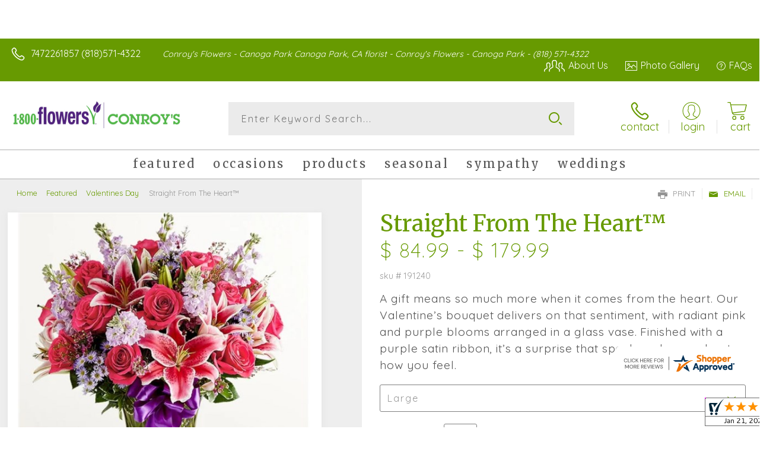

--- FILE ---
content_type: text/html; charset=utf-8
request_url: https://www.cardisle.com/shop/
body_size: 22879
content:





<!doctype html>
<html class="no-js" lang="en">
<head>
    <title>Create the perfect card | Card Isle</title>
    



<meta charset="utf-8" />
<meta name="viewport" content="width=device-width, initial-scale=1.0" />
<meta name="google-site-verification" content="qCwgM1H_QBiCOrUCjQI97H12cl7PAvqajrOF0HzLQt4" />
<link rel="shortcut icon" href="https://s3.amazonaws.com/cardisle.web/static/images/favicon.ico">
<link rel="icon" href="https://s3.amazonaws.com/cardisle.web/static/images/favicon.ico" >


<meta name="theme-color" content="#2CCAD1">





<meta name="msapplication-navbutton-color" content="#2CCAD1">

<meta name="apple-mobile-web-app-status-bar-style" content="#2CCAD1">

    





    
    <link rel="stylesheet" href="https://cardisle.18f.tech/bootstrap3.min.css">
    <link rel="stylesheet" href="https://maxcdn.bootstrapcdn.com/font-awesome/4.7.0/css/font-awesome.min.css">

    
    <link href='https://fonts.googleapis.com/css?family=Lato:400|Roboto:300,400|Roboto+Slab:300,400,700' rel='stylesheet' type='text/css'>


    
    
    <link rel="stylesheet" href="https://s3.amazonaws.com/cardisle.web/static/css/cardisle_styles_core.v202010130648.min.css" />
      

      <style>
      html, body {
          /* prevents swipe navigation on most non-safari browsers */
          overscroll-behavior-x: none;
      }
      </style>

    







<script src="https://cardisle.18f.tech/jquery-2.2.4.min.js"></script>



<script>
function getCICookie(cname) {
  var name = cname + "=";
  var decodedCookie = decodeURIComponent(document.cookie);
  var ca = decodedCookie.split(';');
  for(var i = 0; i < ca.length; i++) {
    var c = ca[i];
    while (c.charAt(0) == ' ') {
      c = c.substring(1);
    }
    if (c.indexOf(name) == 0) {
      return decodeURIComponent(c.substring(name.length, c.length));
    }
  }
  return "";
}

function setCICookie(cname, cvalue, exdays) {
  exdays = typeof exdays !== 'undefined' ? exdays : 30;
  var d = new Date();
  d.setTime(d.getTime() + (exdays*24*60*60*1000));
  var expires = "expires="+ d.toUTCString();
  document.cookie = cname + "=" + encodeURIComponent(cvalue) + ";" + expires + ";path=/";
}
</script>

    

    
    <script>(function(w,d,s,l,i){w[l]=w[l]||[];w[l].push({'gtm.start':
    new Date().getTime(),event:'gtm.js'});var f=d.getElementsByTagName(s)[0],
    j=d.createElement(s),dl=l!='dataLayer'?'&l='+l:'';j.async=true;j.src=
    'https://www.googletagmanager.com/gtm.js?id='+i+dl;f.parentNode.insertBefore(j,f);
    })(window,document,'script','dataLayer','GTM-PRGQNBJG');</script>
    

    <style>
    .row {
      margin-left:0 !important;
      margin-right:0 !important;
    }
    #personalized-mobile-bar {
        display: none;
    }
    </style>
    
<link rel="canonical" href="https://www.cardisle.com/shop/" >
<meta name="description" content="Browse thousands of greeting cards by local and independent artists." />
<meta name="p:domain_verify" content="d304a9a73d6aa3235b407f10e29f29c8"/>
<meta property="og:title" content="Create the Perfect Card | Card Isle">
<meta property="og:url" content="https://www.cardisle.com/shop/">
<meta property="og:image" content="https://s3.amazonaws.com/cardisle.web/static/images/Card%20Image.png">
<meta property="og:description"
content="Browse thousands of greeting cards by local and independent artists.">


    

</head>
    <body style="overflow-x: hidden;" >
        
        <noscript><iframe src="https://www.googletagmanager.com/ns.html?id=GTM-PRGQNBJG"
        height="0" width="0" style="display:none;visibility:hidden"></iframe></noscript>
        
        <header >
            
            <span id="navigation-1">
                







<style>
    #partner-print-bar {
      width: 100%;
      position: relative;
      background-color: aliceblue;
      font-size: 16px;
      color: #E23764;
      text-align: center;
      padding: 10px;
      border-bottom: solid lightgray 1px;
    }
  
    #partner-print-text,
    #remaining-prints {
      color: #E23764;
      line-height: 2;
    }
  
    #partner-print-text:hover {
      /* background-color: #f1731e; */
      /* color: gray; */
      cursor: pointer;
    }
  
    #close-partner-bar {
      float: right;
      color: gray;
    }
  
    #close-partner-bar:hover {
      color: darkgray;
      cursor: pointer;
    }
    #toucan-logo {
      margin: 0 20px 0 -2px !important; 
      padding: 9px 0 !important; 
      height:unset !important;
      /* transition: 2.5s ease; */
    }
  
    @media (max-width: 767px) {
      #toucan-logo {
        /* height: 46px; */
        padding: 9px 15px !important;
        margin: -3px 0 !important;
        /* background-color:orange; */
        left: 0px;
        position: absolute;
      }
  
      #name-dropdown {
        padding: 0 10px;
        margin-top: 11px;
      }
  
      #mobile-hamburger {
        margin-top: 7px;
        margin-bottom: 0;
        margin-right: 25px;
      }
    }
  
    #gray-backdrop {
      position: fixed;
      top: 0;
      left: 0;
      width: 105vw;
      height: 105vh;
      background-color: rgba(100, 100, 100, 0.5);
      z-index: 99998;
      display: none;
      overflow:hidden;
    }
  
    #generic-modal {
      background-color: white;
      z-index: 100;
      width: 50vw;
      margin: 5vh calc(25vw - 12px);
      overflow-y: overlay;
      padding: 20px;
      text-align: center;
      position: fixed;
      top:0px;
      display: none;
      z-index: 99999;
      border-radius: 3px;
      overflow-y: auto;
      max-height: 80vh;
      overflow-x: hidden;
    }
    #printer-image {
      width: 380px;
      margin: 5px auto;
      padding-left: 80px;
      display: block;
    }
  
    @media (max-width: 992px) {
      #generic-modal {
        width: 75vw;
      margin: 5vh calc(12.5vw - 12px);
      }
      #printer-image {
        width: 380px;
        margin: 5px auto;
        padding-left: 80px;
      }
    }
  
    @media (max-width: 767px) {
      #generic-modal {
        width: 90vw;
        margin: 5vw;
        max-height: 90vh;
        top: 5vh;
      }
      #printer-image {
        width: 260px;
        margin: 5px auto;
        padding-left: 0px;
      }
    }
  
    #select-header {
      margin-top: 40px;
      margin-bottom: 40px;
    }
  
    .starter-select-wrapper {
      padding: 10px;
      text-align: left;
    }
  
    .starter-select-modal {
      background-color: rgb(235, 235, 235);
      border-color: rgb(210, 210, 210);
    }
  
    .starter-select-modal.selected {
      border-color: #2CCAD1;
      border-width: 1px;
      background-color: rgba(44, 202, 209, 0.1);
    }
  
    input[type=radio] {
      position: relative;
      top: -7px;
      width: 17px;
      height: 17px;
    }
  
    .starter-label {
      line-height: 20px;
    }
  
    #close-modal {
      top: -15px;
      position: relative;
      font-size: 24px;
      right: -10px;
      float: right;
    }
  
    #close-modal:hover {
      color: darkslategray;
      cursor: pointer;
    }
    #modal-body {
      text-align: center;
    }
  
    li.group-li a {
      padding: 1px 0 !important;
    }
  
    .divider {
      background-color: lightgray !important;
      margin: 10px 0 !important;
    }
  
    #ci-navbar-profile li.group-li a {
      padding: 5px 15px !important;
    }
  
    #ci-navbar-profile .divider {
      border-bottom: solid 1px gray !important;
      margin: 10px 15px !important;
    }

    .heads-up-container {
      background: #dbddde;
      border: solid 2px;
      margin: 20px;
      padding: 20px;
      position: relative;
    }
    .heads-up-container.success {
      border-color: #45c850;
    }
    .success .heads-up-title {
      background-color: #45c850;
    }
    .heads-up-container.error {
      border-color: #F44E4E;
    }
    .error .heads-up-title {
      background-color: #F44E4E;
    }
    .heads-up-title {
      display: inline-block;
      padding: 10px 20px;
      vertical-align: top;
    }
    .heads-up-title p {
      color: white;
      margin: 0;
      text-align: center;
    }
    .heads-up-message {
      display: inline-block;
      width: calc(100% - 125px);
      margin: 0;
      padding: 0;
    }
    .heads-up-message p {
      margin: 0;
      text-align: left;
      padding-left: 20px;
    }
    @media (max-width: 767px) {
      .heads-up-title {
        display: block;
      }
      .heads-up-message {
        width: 100%;
        padding: 20px 0 10px;
      }
      .heads-up-message p {
        text-align: center;
      }
    }
    .close-heads-up {
      position: absolute;
      top: -4px;
      right: 2px;
      background: none;
      border: none;
      font-size: 25px;
    }
    nav {
      position: fixed !important;
      z-index:999;
      width: 100vw;
      top:0;
    }
    #nav-gapper {
      height: 55px;
      background-color: #00344E; 
      width: 100vw;
    }
    @media (max-width: 767px) {
      #nav-gapper {
        height: 50px;
      }
    }
    .cursor-hand:hover {
      cursor: pointer;
    }
    #printer-error-icon-box {
      background-color: rgb(244, 78, 78);
      display: block;
      width: 80px;
      height: 80px;
      margin: auto;
      font-size: 55px;
      border-radius: 12px;
      padding: 10px;
      border: solid gray 2px;
    }
    #signup-btn-nav {
      background-color: white;
    color: #00344E !important;
    margin: 10px 10px 0px;
    line-height: 0px;
    border-radius: 3px;
    }
    #signup-btn-nav:hover {
      background-color:#31708f; 
      color:white !important; 
    }
    
    @media (max-width: 767px) {
      #signup-btn-nav {
        color: white !important;
        background-color: #00344E;
        margin: 0;
      }
    }

    /* Fix for modal checkbox disappearing */
    input#ignore_for_now:hover {
      -webkit-appearance: checkbox;
    }
  </style>
  
    
  <div id="nav-gapper"></div>
  <nav class="navbar navbar-default" style="">
    
    <div class="container-fluid">
      <div class="navbar-header">
        <button id="mobile-hamburger" type="button" class="navbar-toggle" data-toggle="collapse" data-target="#ci-navbar">
          <span class="sr-only">Toggle navigation</span>
          <span class="icon-bar"></span>
          <span class="icon-bar"></span>
          <span class="icon-bar"></span>
        </button>
        
        
        <a id="toucan-logo" class="navbar-brand" href="/base" style="z-index:0 !important; "><img
            src='https://s3.amazonaws.com/cardisle.web/static/images/logo.png' alt="Card Isle" width="70" height="auto" style='padding-top:4px; '/></a>
      </div>
      <div class="collapse navbar-collapse" id="ci-navbar">
        <ul class="nav navbar-nav navbar-left">
          
          
          

          <li class="dropdown extra-function">
            <a style="font-size:16px;" href="None"  class="dropdown-toggle" data-toggle="dropdown"
              >
              
              SHOP CARDS
              <b class="caret"></b>
            </a>
            
            <ul  class="dropdown-menu multi-column columns-3">
              <div class="row" style="min-width:220px"> 
                
                <div class="col-md-4">
                  <ul class="multi-column-dropdown">
                    <li class="dropdown-header"><u>Holidays</u></li>
                    
                    
                    <li><a href="/shop/#/selection?tags=easter">Easter | 4/20</a></li>
                    
                    <li><a href="/shop/#/selection?tags=cinco%20de%20mayo">Cinco de Mayo | 5/5</a></li>
                    
                    <li><a href="/shop/#/selection?tags=mother&#39;s%20day">Mother&#39;s Day | 5/11</a></li>
                    
                    <li><a href="/shop/#/selection?tags=memorial%20day">Memorial Day | 5/26</a></li>
                    
                    <li><a href="/shop/#/selection?tags=holidays">All Holidays &gt;&gt;</a></li>
                    
                    <li><a href="/shop/">All Cards &gt;&gt;</a></li>
                    
                  </ul>
                </div>
                
                <div class="col-md-4">
                  <ul class="multi-column-dropdown">
                    <li class="dropdown-header"><u>Occasions</u></li>
                    
                    
                    <li><a href="/shop/#/selection?tags=birthday">Birthday</a></li>
                    
                    <li><a href="/shop/#/selection?tags=anniversary">Anniversary</a></li>
                    
                    <li><a href="/shop/#/selection?tags=wedding">Wedding</a></li>
                    
                    <li><a href="/shop/#/selection?tags=thank%20you">Thank You</a></li>
                    
                    <li><a href="/shop/#/selection?tags=congratulations">Congratulations</a></li>
                    
                    <li><a href="/shop/#/selection?tags=get%20well">Get Well</a></li>
                    
                    <li><a href="/shop/#/selection?tags=thinking%20of%20you">Thinking of You</a></li>
                    
                    <li><a href="/shop/#/selection?tags=sympathy">Sympathy</a></li>
                    
                    <li><a href="/shop/#/selection?tags=graduation">Graduation</a></li>
                    
                    <li><a href="/shop/#/selection?tags=school">Back to School</a></li>
                    
                    <li><a href="/shop/#/selection?tags=new%20baby">New Baby</a></li>
                    
                    <li><a href="/shop/#/selection?tags=retirement">Retirement</a></li>
                    
                  </ul>
                </div>
                
                <div class="col-md-4">
                  <ul class="multi-column-dropdown">
                    <li class="dropdown-header"><u>Features</u></li>
                    
                    
                    <li><a href="/shop/#/selection?tags=photo%20card">Upload a Photo</a></li>
                    
                    <li><a href="/shop/#/selection?tags=lgbtq">LGBTQ+</a></li>
                    
                    <li><a href="/shop/#/selection?tags=spanish">Spanish</a></li>
                    
                    <li><a href="/shop/#/selection?tags=french">French</a></li>
                    
                    <li><a href="/shop/#/selection?tags=military">Military</a></li>
                    
                    <li><a href="/shop/">All Cards &gt;&gt;</a></li>
                    
                  </ul>
                </div>
                
              </div>
            </ul>
            
          </li>
          
          
          
          

          <li class="dropdown extra-function">
            <a style="font-size:16px;" href="/solutions/" >
              
              SOLUTIONS
              
            </a>
            
          </li>
          
          
          
          

          <li class="dropdown extra-function">
            <a style="font-size:16px;" href="/find" >
              
              FIND A STORE
              
            </a>
            
          </li>
          
          
  
  
          
          
          
          
          
          
  
        </ul>
  
        <ul class="nav navbar-nav navbar-right">
  
          
          
          
          
          
          
          
          <li>
            <a href="/accounts/signin" class="visible-xs">LOGIN</a>
            <a href="/accounts/signin" style="padding-left:0" class="hidden-xs">LOGIN</a>
          </li>
          
          
          
          
          
          
          
          <li id="nav-cart" class="nav-cart extra-function hidden-sm" style="display:none"><a href="/shop/#/cart" style="padding-left:5px;"><span
                class="glyphicon glyphicon-shopping-cart"></span>&nbsp;&nbsp;Cart <b id="cart-count">0</b></a></li>
  
          
          <li >
            <h4 style="color:white; padding:4px 10px;" class="hidden-sm"> (929) 900-4753</h4>
          </li>
        </ul>
  
  
      </div>
  
      <div class="collapse navbar-collapse" id="ci-navbar-profile">
        <ul class="nav navbar-nav visible-xs">
          
  
          
  
        </ul>
      </div>
    </div>
  </nav>
  
  
  
  


  
  
  <div id="gray-backdrop" onclick="closeGenericModal()">
  </div>
  <div id="generic-modal">
    <div id="close-modal" onclick="closeGenericModal()"><i class="fa fa-times" aria-hidden="true"></i></div>
  
    <h3 id="modal-title"></h3>
    <h4 id="modal-subheader"></h4>
    <br>
  
  
    <div class="row">
      <div class="col-md-12" id="modal-body">
        
      </div>
    </div>


  </div>
  
<script>

      
// Detect mobile
var isMobile = false; //initiate as false
// device detection
if(/(android|bb\d+|meego).+mobile|avantgo|bada\/|blackberry|blazer|compal|elaine|fennec|hiptop|iemobile|ip(hone|od)|ipad|iris|kindle|Android|Silk|lge |maemo|midp|mmp|netfront|opera m(ob|in)i|palm( os)?|phone|p(ixi|re)\/|plucker|pocket|psp|series(4|6)0|symbian|treo|up\.(browser|link)|vodafone|wap|windows (ce|phone)|xda|xiino/i.test(navigator.userAgent) || /1207|6310|6590|3gso|4thp|50[1-6]i|770s|802s|a wa|abac|ac(er|oo|s\-)|ai(ko|rn)|al(av|ca|co)|amoi|an(ex|ny|yw)|aptu|ar(ch|go)|as(te|us)|attw|au(di|\-m|r |s )|avan|be(ck|ll|nq)|bi(lb|rd)|bl(ac|az)|br(e|v)w|bumb|bw\-(n|u)|c55\/|capi|ccwa|cdm\-|cell|chtm|cldc|cmd\-|co(mp|nd)|craw|da(it|ll|ng)|dbte|dc\-s|devi|dica|dmob|do(c|p)o|ds(12|\-d)|el(49|ai)|em(l2|ul)|er(ic|k0)|esl8|ez([4-7]0|os|wa|ze)|fetc|fly(\-|_)|g1 u|g560|gene|gf\-5|g\-mo|go(\.w|od)|gr(ad|un)|haie|hcit|hd\-(m|p|t)|hei\-|hi(pt|ta)|hp( i|ip)|hs\-c|ht(c(\-| |_|a|g|p|s|t)|tp)|hu(aw|tc)|i\-(20|go|ma)|i230|iac( |\-|\/)|ibro|idea|ig01|ikom|im1k|inno|ipaq|iris|ja(t|v)a|jbro|jemu|jigs|kddi|keji|kgt( |\/)|klon|kpt |kwc\-|kyo(c|k)|le(no|xi)|lg( g|\/(k|l|u)|50|54|\-[a-w])|libw|lynx|m1\-w|m3ga|m50\/|ma(te|ui|xo)|mc(01|21|ca)|m\-cr|me(rc|ri)|mi(o8|oa|ts)|mmef|mo(01|02|bi|de|do|t(\-| |o|v)|zz)|mt(50|p1|v )|mwbp|mywa|n10[0-2]|n20[2-3]|n30(0|2)|n50(0|2|5)|n7(0(0|1)|10)|ne((c|m)\-|on|tf|wf|wg|wt)|nok(6|i)|nzph|o2im|op(ti|wv)|oran|owg1|p800|pan(a|d|t)|pdxg|pg(13|\-([1-8]|c))|phil|pire|pl(ay|uc)|pn\-2|po(ck|rt|se)|prox|psio|pt\-g|qa\-a|qc(07|12|21|32|60|\-[2-7]|i\-)|qtek|r380|r600|raks|rim9|ro(ve|zo)|s55\/|sa(ge|ma|mm|ms|ny|va)|sc(01|h\-|oo|p\-)|sdk\/|se(c(\-|0|1)|47|mc|nd|ri)|sgh\-|shar|sie(\-|m)|sk\-0|sl(45|id)|sm(al|ar|b3|it|t5)|so(ft|ny)|sp(01|h\-|v\-|v )|sy(01|mb)|t2(18|50)|t6(00|10|18)|ta(gt|lk)|tcl\-|tdg\-|tel(i|m)|tim\-|t\-mo|to(pl|sh)|ts(70|m\-|m3|m5)|tx\-9|up(\.b|g1|si)|utst|v400|v750|veri|vi(rg|te)|vk(40|5[0-3]|\-v)|vm40|voda|vulc|vx(52|53|60|61|70|80|81|83|85|98)|w3c(\-| )|webc|whit|wi(g |nc|nw)|wmlb|wonu|x700|yas\-|your|zeto|zte\-/i.test(navigator.userAgent.substr(0,4)))
{isMobile = true;
  // console.log("THIS IS A MOBILE DEVICE");
}

var ua = window.navigator.userAgent;
var iOS = !!ua.match(/iPad/i) || !!ua.match(/iPhone/i) || !!ua.match(/iPod/i);
var webkit_match = !!ua.match(/WebKit/i);
var iOSSafari = iOS && webkit_match && !ua.match(/CriOS/i);


var OSName = "Unknown";
var user_agent = window.navigator.userAgent;
if (user_agent.indexOf("Windows NT 10.0")!= -1 || user_agent.indexOf("Windows 10.0")!= -1) 
  {OSName="Windows 10";}
if (user_agent.indexOf("Windows 8.1") != -1 || user_agent.indexOf("Windows NT 6.3") != -1 || user_agent.indexOf("Windows 8") != -1 || user_agent.indexOf("Windows NT 6.2") != -1) 
  {OSName="Windows 8";}
if (user_agent.indexOf("Windows NT 6.1") != -1 || user_agent.indexOf("Windows 7") != -1) 
  {OSName="Windows 7";}
if (user_agent.indexOf("Windows NT 6.0") != -1) OSName="Windows Vista";
if (user_agent.indexOf("Windows NT 5.1") != -1) OSName="Windows XP";
if (user_agent.indexOf("Windows NT 5.0") != -1) OSName="Windows 2000";
if (user_agent.indexOf("Mac") != -1  && !iOS) 
  {OSName="Mac";}
if (user_agent.indexOf("X11")            != -1) OSName="UNIX";
if (user_agent.indexOf("Linux")          != -1) OSName="Linux";

function getInternetExplorerVersion()
{
  var rv = -1;
  if (navigator.appName == 'Microsoft Internet Explorer')
  {
    var ua = navigator.userAgent;
    var re = new RegExp("MSIE ([0-9]{1,}[\\.0-9]{0,})");
    if (re.exec(ua) != null)
      rv = parseFloat( RegExp.$1 );
  }
  else if (navigator.appName == 'Netscape')
  {
    var ua = navigator.userAgent;
    var re  = new RegExp("Trident/.*rv:([0-9]{1,}[\\.0-9]{0,})");
    if (re.exec(ua) != null)
      rv = parseFloat( RegExp.$1 );
  }
  return rv;
}

var ie_version = getInternetExplorerVersion();


      $("#close-partner-bar").click(function () {
        $("#partner-print-bar").slideUp();
      });
  
      function toggleBoosterModal() {
        // legacy leftovers. do not delete
        window.location.href = "/accounts//customer/settings#reorder";
      }

      function openGenericModal() {
        if (window.location.href.indexOf('request-share') > -1) {
          return
        }
        $("#gray-backdrop").fadeIn();
        $("#generic-modal").fadeIn();
      }

      function resetGenericModal() {
        // returns false if modal is open
        if ($("#generic-modal").is(":visible")) {
          return false
        }
        $("#modal-title").html('');
        $("#modal-subheader").html('');
        $("#modal-body").html('');
        return true
      }

      function closeGenericModal() {
        $("#gray-backdrop").fadeOut();
        $("#generic-modal").fadeOut();
      }
  
      $(".navigation-section .starter-select-modal").click(function () {
        $(".navigation-section .starter-select-modal").removeClass('selected');
        $(this).find("input").prop("checked", true);
        $(this).addClass('selected');
      });

      function generateResponse(message) {
        var m = message.toLowerCase();
        response = {};
        response.title = "";
        response.body = ";"
        if (m.indexOf("feed slot cover of the rear tray is open") > -1) {
          response.title = '<div id="printer-error-icon-box"><i style="color:white; -webkit-text-stroke:2px gray" class="fa fa-print" aria-hidden="true"></i></div><br><b>Oops! The small flap in front of rear tray is up.</b>';
          response.body = '<h5>Please push this flap down so that it rests against the cardstock. Then click "OK" below.</h5>';
        }
        else if (m.indexOf("cover is open") > -1) {
          response.title = '<div id="printer-error-icon-box"><i style="color:white; -webkit-text-stroke:2px gray" class="fa fa-print" aria-hidden="true"></i></div><br><b>Oops! It looks like the cover of your printer is open.</b>';
          response.body = '<h5>Please close the printer cover. Then click "OK" below.</h5>';
        }
        else if (m.indexOf("printer service offline") > -1) {
          response.title = '<div id="printer-error-icon-box"><i style="color:white; -webkit-text-stroke:2px gray" class="fa fa-print" aria-hidden="true"></i></div><br><b>Oops! It looks like your printer service is offline.</b>';
          response.body = '<h5>Please give us a call at 929.900.4753 to reconnect your printer service.</h5>';
        }
        else if (m.indexOf("offline") > -1) {
          response.title = '<div id="printer-error-icon-box"><i style="color:white; -webkit-text-stroke:2px gray" class="fa fa-cloud" aria-hidden="true"></i></div><br><b>Oops! It looks like your printer is offline.</b>';
          response.body = '<h5>Please make sure that your printer is connected to the internet. Then click "OK" below.</h5>';
        }
        else if (m.indexOf("ink is empty") > -1) {
          var color = message.toLowerCase().replace(" ink is empty","");
          if (color=="pgbk") {
            color = 'darkslategray';
          }
          if (color=="phblue") {
            color = 'navy';
          }

          response.title = '<div id="printer-error-icon-box" style="background-color:'+color+'"><i style="color:white; -webkit-text-stroke:2px gray" class="fa fa-print" aria-hidden="true"></i></div><br><b>Oops! It looks like the ' + message.split(' ')[0] + ' ink is empty.</b>';
          response.body = '<h5>Please replace this ink. Then click "OK" below.</h5>';
        }
        else if (m.indexOf("ink is removed") > -1) {
          var color = message.toLowerCase().replace(" ink is removed","");
          if (color=="pgbk") {
            color = 'darkslategray';
          }
          if (color=="phblue") {
            color = 'navy';
          }
          
          response.title = '<div id="printer-error-icon-box" style="background-color:'+color+'"><i style="color:white; -webkit-text-stroke:2px gray" class="fa fa-print" aria-hidden="true"></i></div><br><b>Oops! It looks like the ' + message.split(' ')[0] + ' ink is missing.</b>';
          response.body = '<h5>Please replace this ink. Then click "OK" below.</h5>';
        }
        else if (m.indexOf("input tray is empty") > -1) {
          var printer_image = '';
          
          response.title = "<b>Oops! We didn't find cardstock in your printer.</b>";
          response.body = '<h5>Please load cardstock into the <b>rear tray</b> of your printer with the <b>textured side facing the front of the printer</b>. Then click "OK" on the printer and click "OK" below.</h5><img id="printer-image" src="' + printer_image + '" />'
        } 
        else if (m.indexOf("not found") > -1) {
          response.title = '<div id="printer-error-icon-box"><i style="color:white; -webkit-text-stroke:2px gray" class="fa fa-print" aria-hidden="true"></i></div><br><b>Oops! It looks like your printer has become disconnected.</b>';
          response.body = '<h5>Please give us a call at 929.900.4753 to reconnect your printer.</h5>';
        }
        else if (m.indexOf("paper jam") > -1) {
          response.title = '<div id="printer-error-icon-box"><i style="color:white; -webkit-text-stroke:2px gray" class="fa fa-print" aria-hidden="true"></i></div><br><b>Oops! It looks like your printer has a paper jam.</b>';
          response.body = '<h5>Please check the printer for instructions on how to resolve the issue. Then click "OK" below.</h5>';
        }
        else {
          response.title = '<div id="printer-error-icon-box"><i style="color:white; -webkit-text-stroke:2px gray" class="fa fa-print" aria-hidden="true"></i></div><br><b>Oops! It looks like your printer is unhappy.</b>';
          response.body = '<h5>Please check the printer for instructions on how to resolve the issue. Then click "OK" below.</h5>';
        }
        return response
      }

      function ignoreMessage(message) {
        closeGenericModal();
        if ($("#ignore_for_now").prop("checked")) {
          if (getCICookie("ignores") == '') {
            setCICookie("ignores", message, 0.25);
          }
          else {
            setCICookie("ignores", getCICookie("ignores") + "|" + message, 0.25);
          }
        }
      }

      function showErrorModal() {
        // if the url is on a setup or download page we don't show the pop up
        var currentLocation = window.location;
        var pathname = currentLocation.pathname;

        if (window.location.href.indexOf("/accounts/printer-service/setup/") > -1 ||
        window.location.href.indexOf("/accounts/printer-service/download/") > -1) {
          return false
        }

        return true;
      }
      // '' +
      function errorModal(message) {
        var ignores = '';
        if (message.length == 0) {
          message = "junkmessage";
        }
        if (getCICookie("ignores") != '') {
          ignores = getCICookie("ignores");
        }
        if (resetGenericModal() && ignores.indexOf(message) == -1 && showErrorModal()){
              response = generateResponse(message);
              $("#modal-title").html( response.title);
              $("#modal-body").html(response.body + '<br><div class="row">\
                  <div class="col-sm-8 col-sm-offset-2">\
                    <a class="btn btn-pink" onclick="ignoreMessage(\''+message+'\')">OK</a>\
                    <label style="display: block; margin: 10px; cursor: pointer; ">\
                      <input type="checkbox" id="ignore_for_now" value="" style="width: 15px; height: 15px; margin: 5px; position: relative; top: 2px; ">Ignore this for 6 hours. I\'ll fix it later.</label>\
                  </div>\
                </div>');
              openGenericModal();
              // $("#fixed_error").click(function(){             
              //   closeGenericModal();
              // });
            }
      }

      // reload page if it's been open for 24 hours
      setTimeout(function(){
        location.reload(true);
      }, 24*60*60*1000);

      var statusTimeout;
      var modalTimeoutLength = 3000;
      var errorTimeoutLength = 7500;
      var regularTimeoutLength = 15000;
      function resetTimeoutLengths() {
        modalTimeoutLength = 3000;
        errorTimeoutLength = 7500;
        regularTimeoutLength = 15000;
      }
      function delayTimeout(current, scale) {
        scale = typeof scale == 'undefined' ? 1.1 : scale;
        current = parseInt(current * scale);
        return Math.min(current, 15*60*1000);
      }
      $(document).click(function() {
        resetTimeoutLengths();
      });

      function errorPrinterStatus(message, color, count, repeat) {
        repeat = typeof repeat == 'undefined' ? true : repeat;
        var timeoutLength = 30000;
        color = typeof color != 'undefined' ? color : '#F44E4E';
        text_color = "white";
        if (count < 1) {
          color = '#F44E4E';
        }
        if (color != '#F44E4E' && count < 4) {
          color = '#F4C94E';
          text_color = '#00344E';
        }
  
        $("#bar-printer-status").html(message.replace(/ /g, '\u00a0'));
        $("#bar-printer-status").css({ "background-color": color, "color": text_color, "padding": "5px 10px" });
        $(".home-user-printer-status").css({ "background-color": color });
        $(".dropdown-home-user-printer-status").html(message.replace(/ /g, '\u00a0'));
        var before = $("#prints-top-icon").text()
        $(".prints-remaining").text(count);
        $("#prints-top-icon").css('color', text_color);
        if ($("#generic-modal").is(":visible")) {
          timeoutLength = modalTimeoutLength;
          modalTimeoutLength = delayTimeout(modalTimeoutLength);
        }
        else if (message != "READY") {
          timeoutLength = errorTimeoutLength;
          errorTimeoutLength = delayTimeout(errorTimeoutLength);
        }
        else {
          timeoutLength = regularTimeoutLength;
          regularTimeoutLength = delayTimeout(regularTimeoutLength, 1.2);
        }

        // display warning on partner tools page
        if (window.location.href.indexOf('/customer/partner/tools') > -1) {
          if (!isNaN(before)) {
            var net = count - parseInt(before);
            if (net != 0) { 
              partner_tool_status();
            }
          }
          if (color == '#F44E4E') {
            $("#partner-tools-status").html(message);
            $("#partner-tools-status").removeClass();
            $("#partner-tools-status").addClass("bad");
          }
          else {
            $("#partner-tools-status").html("Ready");
            $("#partner-tools-status").removeClass();
            $("#partner-tools-status").addClass("good");
          }
        }


        if (repeat) {
          setTimeout(function () {
            statusTimeout = checkPrinterStatus();
          }, timeoutLength);
        }
        
      }

      window.addEventListener("beforeunload", function(event) { 
        clearTimeout(statusTimeout);
       });

       function printerHelperVisible() {
         return ($("#generic-modal").is(":visible") && $("#modal-title").text().indexOf("printer is ready") > -1)
       }
 
      var remainingCredits = 0;
      var before_cutoff = -1;
      function checkPrinterStatus(showModal, counter) {
        // console.log("check printer status");
        counter = typeof counter == 'undefined' ? 0 : counter;
        showModal = typeof showModal == 'undefined' ? true : showModal;
        // console.log("showmodal", showModal);
        // if (!$("#partner-print-bar").is(":visible") && !$(".home-user-printer-status").is(":visible")){
        //   return;
        // }
        $.get('/api/customers/printer/status/', function (data) {
          // console.log("Data",data);
          var message = data.message;
          // ignore status for fake printers
          if (message == "fake") {
            return
          }
          var caption = data.printer_summary.caption;
          var connection = data.printer_summary.cloud_connection;
          var state = data.printer_summary.state;
          var count = data.cache_count;
          before_cutoff = data.printer_summary.before_cutoff;
          remainingCredits = count; // this shares the value globally
          $("#bar-printer-status").css({ "background-color": "inherit", "color": "inherit", "padding": "inherit" });
          // console.log("data",data);
          if (message != "") {
            errorPrinterStatus(message, '#F44E4E', count, showModal);
            if (showModal) errorModal(message);
          }
          else if (caption != "nothing to report") {
            errorPrinterStatus(caption, '#F44E4E', count, showModal);
            if (showModal) errorModal(caption);
          }
          else if (connection != "ONLINE") {
            errorPrinterStatus(connection, '#F44E4E', count, showModal);
            if (showModal) errorModal(connection);
          }
          else if (state == "PROCESSING") {
            errorPrinterStatus(state, "#59CE76", count, showModal);
            if (showModal && !printerHelperVisible()) closeGenericModal();
          }
          else if (state == "STOPPED") {
            errorPrinterStatus(state, '#F44E4E', count, showModal);
            if (showModal) errorModal(state);
          }
          else if (state == "ERROR") {
            errorPrinterStatus(state, '#F44E4E', count, showModal);
            if (showModal) errorModal(state);
          }
          else {
            errorPrinterStatus("READY", "#59CE76", count, showModal);
            if (showModal && !printerHelperVisible()) closeGenericModal();
          }
        });
        // this causes lots of extra activity unecessarily
        // .fail(function() {
        //   counter++;
        //   if (counter < 15) {
        //     setTimeout(function(){
        //       checkPrinterStatus(showModal);
        //     },5000);
        //   }
        // });
      }
      
  

  
      // function failedTransaction() {
      //   $("#buy-booster-pack").show();
      //   $("#booster-feedback").text('Oops! Something went wrong. Please try again. If you see this message again, please give us a call at 929.900.4753 or email us at info@cardisle.com.');
      // }
  
      // $("#buy-booster-pack").click(function () {
      //   $("#buy-booster-pack").hide();
      //   $("#booster-feedback").show();
      //   var reorder_size = $(".navigation-section .selected input[name='pack_size_nav']").val();
      //   if (reorder_size == undefined) {
      //     reorder_size = $("#retail_pack_size_nav").val();
      //   }
      //   $.get('/api/customers/booster/?reorder_size=' + reorder_size, function (data) {
      //     console.log("SUCCESS", data);
      //     if (data.status == "success") {
      //       $("#booster-feedback").html("Success! You'll receive an email confirmation shortly. <br> To save time in the future, <a onclick='toggleBoosterModal()' style='font-size:100%' href='/accounts//customer/settings#reorderCollapse'>click here</a> to set up automatic refills.");
      //     }
      //     else {
      //       failedTransaction();
      //     }
      //   }).fail(function () {
      //     console.log('Error'); // or whatever
      //     failedTransaction();
      //   });
      // });
    
    function setTop(class_name, top) {
      var fixer = $(class_name);
      if (fixer.length) {
        fixer.css('top', top.toString()+'px');
      }
    }
    var isIframe = window!=window.top;
    var isDesignStation = getCICookie("design_station") == "activated";
    var lastScrollTop = 0;
    var tagHolderHeight = 0;

    function slideNavBars() {
      // console.log("slide nav bars", iOSSafari, isIframe, isDesignStation)
      if ((iOSSafari && isIframe) || isDesignStation) {
        return
      }
      var headerHeight = 0;
      var current_pos = 0;
      if ($("nav").length) { 
        headerHeight = $("nav").height() + 2; // account for border
        current_pos = parseInt($("nav").css('top')) + headerHeight;
      } 
      else if ($("#iframe_bar").length) { 
        headerHeight = $("#iframe_bar").height();
        current_pos = parseInt($("#iframe_bar").css('top')) + headerHeight;
      }
      if (window.location.hash.indexOf('selection') > -1){
        tagHolderHeight = $(".tag_holder_outer").height();
      }

      var st = window.pageYOffset || document.documentElement.scrollTop || $("#kioskAppBody").scrollTop() || $("body").scrollTop();
      
      var new_pos = current_pos - st + lastScrollTop;
      var offset = headerHeight - st;
      new_pos = Math.max(0, new_pos, offset);

      // console.log("scroll", new_pos, headerHeight, st, lastScrollTop);

      if (st > lastScrollTop) {
        // downscroll code
        if (new_pos > 0) { // show both
          setTop("nav", (new_pos - headerHeight));
          setTop("#iframe_bar", (new_pos - headerHeight));
          setTop(".tag_holder_outer", new_pos);
          setTop("#tag_search_form", new_pos + tagHolderHeight);
        }
        else { // only show tags
          setTop("nav", -headerHeight);
          setTop("#iframe_bar", -headerHeight);
          setTop(".tag_holder_outer", 0);
          setTop("#tag_search_form", tagHolderHeight);
        }
      }
      else {
        // upscroll code
        if (new_pos <= headerHeight) { // slide header in
          setTop("nav", (new_pos - headerHeight));
          setTop("#iframe_bar", (new_pos - headerHeight));
          setTop(".tag_holder_outer", new_pos);
          setTop("#tag_search_form", new_pos + tagHolderHeight);
        }
        else { // show both
          setTop("nav", 0);
          setTop("#iframe_bar", 0);
          setTop(".tag_holder_outer", headerHeight);
          setTop("#tag_search_form", headerHeight + tagHolderHeight);
        }
      }
      lastScrollTop = st <= 0 ? 0 : st; // For Mobile or negative scrolling
    }

    $(window).scroll(function () {
      // console.log("scroll 1");
      slideNavBars();
    });
    $("#kioskAppBody, body").scroll(function(){
      // console.log("scroll 2");
      slideNavBars();
    });
    slideNavBars();

    function updateCartDisplay() {
      var cardCount = 0
      try {
        cardCount = JSON.parse(localStorage.getItem("cards_in_cart")).length
      } catch {}
      if (cardCount > 0) {
        $("#nav-cart").show();
        $("#cart-count").text(cardCount);
      }
      else {
        $("#nav-cart").hide();
      }
    }

    $( document ).ready(function() {
      updateCartDisplay();
    });

    



  
    </script>




            </span>
            
        </header>
        <div class="page-wrap">
            




<div ng-app="kioskApp" id="kioskAppBody" style="overflow:hidden;">
  <div id="menu_open_modal_transparency"></div>
  <div id="iframe_bar" onclick="debounce_wait_back()" style="display:none;"><i class="fa fa-long-arrow-left" aria-hidden="true"></i> Cancel & Return to Order</div>

  <div id="design_station_bar"  style="display:none;">
    <div class="design_station_header_icons design_station_home" id="design_station_home" onclick="window.location='/shop/#/selection'"><i class="fa fa-home" aria-hidden="true"></i> Go Home</div>
    <div class="design_station_header_icons" id="design_station_pickup" onclick="openDesignStationModal('pickup')"><i class="fa fa-mobile" aria-hidden="true" ></i> Pickup Cards</div>
    <h1 id="design_station_title">Design Station</h1>
    <div class="design_station_header_icons" id="design_station_exit" onclick="openDesignStationModal('exit')"><i class="fa fa-sign-out" aria-hidden="true"></i> Exit</div>
    
    <div class="design_station_header_icons" id="design_station_cart" onclick="window.location='/shop/#/cart/'"><i class="fa fa-shopping-cart" aria-hidden="true"></i> Cart</div>

  </div>

  
  <div class="alert-margin">
      <style>
    .heads-up-container {
        background: #dbddde;
        border: solid 2px;
        margin: 10px 0px 0;
        padding: 20px;
        position: relative;
    }
    .heads-up-container.success {
        border-color: #45c850;
    }
    .success .heads-up-title {
        background-color: #45c850;
    }
    .heads-up-container.error {
        border-color: #f44e4e;
    }
    .error .heads-up-title {
        background-color: #f44e4e;
    }
    .heads-up-container.warning {
        border-color: #f4c94e;
    }
    .warning .heads-up-title {
        background-color: #f4c94e;
    }
    .heads-up-container.info {
        border-color: #2ccad1;
    }
    .info .heads-up-title {
        background-color: #2ccad1;
    }
    .heads-up-title {
        display: inline-block;
        padding: 10px 20px;
        vertical-align: top;
    }
    .heads-up-title p {
        color: white;
        margin: 0;
        text-align: center;
    }
    .warning .heads-up-title p {
        color: #71797c;
    }
    .heads-up-message {
        display: inline-block;
        width: calc(100% - 125px);
        margin: 0;
        padding: 0;
    }
    .heads-up-message p {
        margin: 0;
        text-align: left;
        padding-left: 20px;
    }
    @media (max-width: 768px) {
        .heads-up-title {
            display: block;
        }
        .heads-up-message {
            width: 100%;
            padding: 20px 0 10px;
        }
        .heads-up-message p {
            text-align: center;
        }
    }
    .close-heads-up {
        position: absolute;
        top: -10px;
        right: -8px;
        font-size: 25px;
        background-color: #dbddde;
        width: 40px;
        height: 40px;
        border-radius: 20px;
        border: solid 2px;
        border-color: inherit;
        line-height: 0.4;
    }
    .alert-margin {
    }
</style>
<div id="header-slots" style="width: 100%; position: relative"></div>
<script>
    var alerts = [];

    $.get('../../../../api/customers/alerts/', function (data, status) {
        alerts = data.alerts;
        for (var i = 0; i < alerts.length; i++) {
            add_alert(alerts[i], i);
        }
        if (alerts.length === 0) {
            $('.alert-margin').remove();
        }
    });

    function remove_alert(alert_id) {
        $('#' + alert_id).slideUp(300, 'linear', function () {
            // Remove the alert-margin if there's no more alerts
            const alertMargin = $('.alert-margin');
            const numAlerts = $('.alert-margin #header-slots').children(':visible').size();
            if (numAlerts === 0) {
                alertMargin.slideUp({
                    duration: 200,
                    easing: 'linear',
                });
                alertMargin.addClass('closed')
            }
        });
    }

    function add_alert(alert, i) {
        var button = '';
        if (alert.close) {
            button =
                '<button onclick=remove_alert("container_' +
                i.toString() +
                '") type="button" class="close-heads-up"><span aria-hidden="true">×</span></button>';
        }
        var new_slot =
            '<div id="container_' +
            i.toString() +
            '" class="heads-up-container ' +
            alert.type +
            '"><div class="heads-up-title"><p>' +
            alert.header +
            '</p></div>' +
            button +
            '<div class="heads-up-message">' +
            alert.message +
            '</div></div>';

        $('#header-slots').append(new_slot);
    }
</script>

  </div>

  

  

  <div id="design_station_modal"  style="display:none;" >
    <div id="design_station_modal_box">
      <div id="design_station_modal_header">
        <h3 id="design_station_header" style="color:white; padding:20px">Enter pickup code.</h3>
      </div>
      <div id="design_station_modal_footer">
        <h5 id="design-station-pickup-error">Invalid input. Please try again.</h5>
        <input id="design-station-pickup-input" class="form-control" type="text" />
        <div id="design-station-pickup-inputs">
          <btn id="modal-cancel-btn" class="design-station-pickup-button btn btn-secondary" onclick="closeModal()">Cancel</btn>
          <btn id="modal-pickup-btn" class="design-station-pickup-button btn btn-primary" ng-click="designStationPickupSubmit()">Submit</btn>
          <btn id="modal-exit-btn" class="design-station-pickup-button btn btn-primary" ng-click="verifyPassword()">OK</btn>
          <h3 style="display:none" id="design-station-pickup-loading">Loading <i class="fa fa-circle-o-notch fa-spin"></i></h3>
        </div>
      </div>
    </div>
  </div>




  <div id="shop-index-loader" style="padding-top:200px; text-align:center; font-size:24px;">Loading <i class="fa fa-circle-o-notch fa-spin"></i></div>
  <div id="no-cookie-warning" style="display:none">
    <div id="bounding-box">
      <h1 id="error-icon"><i class="fa fa-cogs" aria-hidden="true"></i> Cookies are disabled</h1>
      <h2 id="primary-message">You can enable cookies on this site: we're the good guys.</h2>
      <h4 id="secondary-message">This page needs cookies to save your card selction and messages. If you want some help enabling cookies, feel free to give us a call at 929.900.4753 or shoot us an email at info@cardisle.com and we'll be happy to assist you.</h4>
  </div>
  </div>
  <div id="greeting-card-app">
    <div ng-view ></div>
  </div>
  
</div>




        </div>

        
        <div id="personalized-mobile-bar">
            <div class="row" id="fixed-modal-bar">
                <div class="col-md-12 hide-on-desktop" id="bottom-card-row">
                    <div id="add-to-cart-button-mobile" class="inside-stuff noselect hide-on-desktop" style="display:none">Add to Cart</div>
                    <span id="next-wrapper">
                    <div id="inside-button-mobile" class="inside-btn cover-stuff video-stuff playlist-stuff noselect hide-on-desktop" style="display:none" ng-show="isCardSelected2">Next</div>
                    </span>
                    <div id="personalize-back-button-mobile" class="noselect hide-on-desktop navigation">Back</div>
                </div>
            </div>
        </div>
        

        





  
<style>
  .site-footer {
    padding-top: 10px;
    z-index: 10;
    position: relative;
  }
  .social-icons {
    border: solid white 1px;
    border-radius: 3px;
    display: inline-block;
    cursor: pointer;
    width: 30px;
    height: 30px;
    text-align: center;
    margin-right: 4px;
  }
  .social-icons:hover {
    background-color: white;
  }
  .social-icons .fa {
    font-size: 21px;
    color: white;
    vertical-align: middle;
    padding-top: 2px;
  }
  .social-icons:hover .fa {
    color: #00344E;
  }
  .social-wrapper {
    text-align: right;
    padding: 15px 0;
    position: relative;
    left: 0;
  }
  #footer-bottom {
    padding-bottom: 0;
    margin-bottom: 10px;
    font-weight: 300;
    color: white;
    font-size: 14px;
    width: unset;
    left: 0;
    position: relative;
  }
  #footer-bottom a, #footer-bottom span {
    font-size: 14px;
    margin: 0 5px;
    text-decoration: none;
    color: white;
    display: inline-block;
  }
  #footer-bottom a {
    cursor: pointer;
  }
  #footer-bottom a:hover {
    text-decoration: underline;
  }
  #footer-logo {
    padding: 10px 0 15px;
    position: relative;
    left: 0;
  }
  .pipe {
    display: inline;
  }
  @media (max-width: 728px) {
    .social-wrapper {
      text-align: left;
      padding: 10px 0 20px;
      left: -5px;
    }
    .social-icons {
      border-radius: 6px;
      width: 45px;
      height: 45px;
      text-align: center;
      margin-right: 5px;
    }
    .social-icons .fa {
      font-size: 31px;
      padding-top: 6px;
    }
    #footer-bottom a, #footer-bottom span {
      font-size: 16px;
      margin: 0 3px 5px;
    }
    #footer-bottom {
      padding-bottom: 0;
      margin-bottom: 10px;
      color: white;
      font-size: 14px;
      left: -20px;
      width: calc(100% - 45px);
    }
    #footer-logo {
      left: -20px;
    }
    .pipe {
      display: none;
    }
  }
</style>
<footer class="bg-color-dark-blue site-footer">
  <div class="container-fluid">
    <div class="row">
      <div class="col-sm-10 col-sm-offset-1">

        <div class="col-sm-6">
          <a href="/base"><img src='https://s3.amazonaws.com/cardisle.web/static/images/logo%402x.png' alt="Card Isle" width="105" height="auto" style="" id='footer-logo'></a>
        </div>

        <div class="col-sm-6 social-wrapper">
          <div class="social-icons">
            <a href="https://www.instagram.com/cardisle_greetings/"><i class="fa fa-instagram" aria-hidden="true"></i></a>
          </div>
          <div class="social-icons">
            <a href="https://www.facebook.com/CardIsle"><i class="fa fa-facebook" aria-hidden="true"></i></a>
          </div>
          <div class="social-icons">
            <a href="https://twitter.com/CardIsle?ref_src=twsrc%5Egoogle%7Ctwcamp%5Eserp%7Ctwgr%5Eauthor"><i class="fa fa-twitter" aria-hidden="true"></i></a>
          </div>
          <div class="social-icons">
            <a href="https://www.pinterest.com/cardisle0605/"><i class="fa fa-pinterest" aria-hidden="true"></i></a>
          </div>
          <div class="social-icons">
            <a href="https://www.linkedin.com/company/card-isle/"><i class="fa fa-linkedin" aria-hidden="true"></i></a>
          </div>
          
        </div>

      </div>
    </div>

    <div class="row">
      <div class="col-sm-10 col-sm-offset-1">
        <div class="col-sm-12">
        <p id="footer-bottom"><a href="/site/terms/">Terms</a> <span class="pipe">|</span> <a href="https://www.1800flowers.com/About-Us-Privacy-Policy">Privacy</a> <span class="pipe">|</span> <a href="/about/">About</a> <span class="pipe">|</span> <a href="/blog/">Blog</a> <span class="pipe">|</span> <a href="tel:929-900-4753">(929) 900-4753</a> <span class="pipe">|</span>
          <a href="mailto:info@cardisle.com">info@cardisle.com</a> <span class="pipe">|</span> <span>© 2023&nbsp;Card&nbsp;Isle All&nbsp;rights&nbsp;reserved.</span></p>
          </div>
      </div>
    </div>
    


  </div>
</footer>



        






<script src="https://cardisle.18f.tech/bootstrap.min.js" crossorigin="anonymous"></script>



<script>
    function updateMobileBar(url) {
      url = typeof url == 'undefined' ? document.URL : url;
      if (url.indexOf('personalize') > -1 || url.indexOf('card_uuid') > -1) {
          $("#personalized-mobile-bar").show();
      }
      else {
          $("#personalized-mobile-bar").hide();
      }
    }
    updateMobileBar();
</script>

<script type="text/javascript">
// source https://stackoverflow.com/questions/37890152/handling-javascript-errors-with-window-onerror
window.onerror = function(msg, url, line, col, error) {
   // Note that col & error are new to the HTML 5 spec and may not be
   // supported in every browser.  It worked for me in Chrome.
   var extra = !col ? '' : '\ncolumn: ' + col;
   extra += !error ? '' : '\nerror: ' + error;

   // Handle scenario where error is in outside script
   try {
     if (url.length < 1) {
       url = document.currentScript.src;
     }
   }
   catch (err) {
     // do nothing
   }

   // You can view the information in an alert to see things working like this:
   console.log("Error: " + msg + "\nurl: " + url + "\nline: " + line + extra);
   $.ajax({
     url: "/api/customers/log/errors/",
     method: "POST",
     headers: {'X-CSRFToken': "eB7mi1xuApSYiVlAoFw2YZZIAra73X7RfZgJQ6j9QhSF2MX6V1tzwuISALpjeZ4f"},
     data: {"exception": "GENERAL: " + msg, "stack": "url: " + url + "\nline: " + line + extra},
     dataType: "json"
   }).done(function(response) {
     console.log(response);
   }).fail(function (error) {
       console.log(error);
   });

   var suppressErrorAlert = false;
   // If you return true, then error alerts (like in older versions of
   // Internet Explorer) will be suppressed.
   return suppressErrorAlert;
};

// clears subdomain cookies
function setAllCICookie(cname, cvalue, exdays) {
  // clear subdomain cookie (for example, .cardisle.com)
  document.cookie = cname + "=" + encodeURIComponent(cvalue) + ";domain=." + window.location.host + ";expires=Sat, 01-Jan-2000 00:00:00 GMT;path=/"; 

  exdays = typeof exdays !== 'undefined' ? exdays : 30;
  var d = new Date();
  d.setTime(d.getTime() + (exdays*24*60*60*1000));
  var expires = "expires="+ d.toUTCString();
  document.cookie = cname + "=" + encodeURIComponent(cvalue) + ";" + expires + ";path=/";
}



if (getCICookie("design_station") == "activated" && window.location.pathname.indexOf('shop') == -1) {
  console.log("Design station is activated. Override normal navigation.")
  window.location = "/shop/#/selection";
}

// Returns all values for a given key (name paramter)
function getCIParameterByName(name, url) {
  if (!url) url = window.location.href;
  name = name.replace(/[\[\]]/g, "\\$&");
  var regex = new RegExp("[?&]" + name + "(=([^&#]*)|&|#|$)", "i"),
      results = regex.exec(url);
  if (!results) return null;
  if (!results[2]) return '';
  return decodeURIComponent(results[2].replace(/\+/g, " "));
}

var utm_array = ['utm_source', 'utm_medium', 'utm_campaign', 'utm_content'];
for (var i=0; i<utm_array.length; i++) {
  var utm_val = getCIParameterByName(utm_array[i]);
  if (utm_val != null) {
    setCICookie(utm_array[i], utm_val);
  }
}
// if there is a non-cardisle referrer
if (document.referrer.length > 0 && document.referrer.indexOf('cardisle.com') == -1) {
  setCICookie('referrer', document.referrer);
}


</script>













<script>
$(document).ready(function(){
  $("#checkAll").change(function () {
    $("input:checkbox").prop('checked', $(this).prop("checked"));
  });
});

var ignore = document.getElementsByClassName("side-scrollers");
// disable trackpad swipe navigation
window.addEventListener('mousewheel', function(event) {
  var target = event.target;
  for (var i=0; i<ignore.length; i++) {
    if (target === ignore[i] || ignore[i].contains(target)) {
      // console.log("target", i);
      return;
    }
  }
  // console.log("wheel window", window.scrollX, event.deltaX, event.deltaY);
  if (Math.abs(event.deltaX) > Math.abs(event.deltaY)) {
    event.preventDefault();
  }
  
}, false);
</script>

        









<link rel="stylesheet" href="https://s3.amazonaws.com/cardisle.web/static/dist/shop.v202504240715.min.css" />

<style>
@import url('https://fonts.googleapis.com/css?family=Archivo+Black|Crete+Round|Dancing+Script|Indie+Flower|Lobster|Noto+Serif|Pacifico|Roboto|Satisfy|Shadows+Into+Light|EB+Garamond|Playfair+Display|Ms+Madi');
.row {
  margin-left:0 !important;
  margin-right:0 !important;
}
.search_bar_links {
  display: inline;
  cursor: pointer;
}
.search_bar_links a {
  color: #00344E;
  display: block;
  margin: 20px;
  font-size: 16px;
  font-family: "Lato";
}
.search_bar_links a:hover, .search_bar_links a:active, .search_bar_links a:focus {
  color: #2CCAD1 !important;
  outline: none;
}
#search_bar_links_holder {
  left: 0px;
  top: 0px;
  background-color: white;
  height: 100vh;
  position: fixed;
  z-index: 100;
  width: 145px;
  margin-left:-145px;
  box-shadow: 1px 1px 5px rgba(100,100,100,0.25);
}
body {
  -webkit-transition: 0.3s ease;
  -moz-transition: 0.3s ease;
  -o-transition: 0.3s ease;
  transition: 0.3s ease;
  overflow: inherit;
}
body.slideRight {
  -webkit-transform: translate(145px,0);
  -moz-transform: translate(145px,0);
  -o-transform: translate(145px,0);
  -ms-transform: translate(145px,0);
  transform: translate(145px,0);
  overflow: hidden;
  height: 100%;
}
#selection_search_bars {
  font-size: 25px;
  color: white;
  display: inline;
  top: 5px;
  position: relative;
  padding-right: 20px;
  cursor: pointer;
}
#search_bar_row {
  padding: 20px;
  background-color: #00344E;
  font-family: "Roboto";
  width: 100%;
  top: 0px;
  height: 84px;
  z-index: 20;
}
#toucan_top_image {
  width: 100px;
  margin-bottom: 3px;
  margin-right: -17px;
  cursor: pointer;
  height: 37.4px;
}
.navbar-brand {
  z-index: 10 !important;
}
#menu_open_modal_transparency {
  display: none;
}
#menu_open_modal_transparency {
  display: none;
  position: absolute;
  left:0;
  top:0;
  background-color: rgba(0, 0, 0, 0);
  width: 100%;
  height: 100%;
  z-index: 99;
}
#selection_cart_icon{
  color: #FFF;
  font-size: 40px;
  float: right;
  padding-left: 20px;
  /*position: absolute;*/
  /*right: 30px;*/
  top: 20px;
}
#photo_upload_icon {
  float: right;
  color: #FFF;
  font-size: 40px;
  top: 20px;
  padding-left: 5px;
  cursor: pointer;
}
.quick-button-name {
  font-size: 18px;
  color: #FFFFFF;
  float: right;
  padding-top: 10px;
  cursor: pointer;
}
#selection_search_bars:hover, #selection_cart_icon:hover {
  color:rgb(200,200,200);
}
::placeholder {
  color: #848484 !important;
}
::-ms-input-placeholder {
  color: #848484 !important;
}
:-ms-input-placeholder {
  color: #848484 !important;
}

@media (max-width: 998px) {
  #selection_cart_icon{
    font-size: 30px;
    top: 13px;
    padding-left: 10px;
  }
  #photo_upload_icon {
    font-size: 30px;
    top: 13px;
  }
  .quick-button-name {
    font-size: 12px;
  }
  #search_bar_links_holder {

  }
  .search_bar_links a {

  }
  #selection_search_bars {
    font-size: 25px;
    top: 5px;
    padding-right: 20px;
  }
  #search_bar_row {
    height: 56px;
    padding-bottom: 13px;
    padding-top: 13px;
    padding-left: 20px;
  }
  #toucan_top_image {
    width:80px;
    height: 29.9px;
    margin-bottom: 0px;
    margin-right: -17px;
  }
}
#iframe_bar {
  height: 55px;
  background: #03354d;
  width: 100%;
  text-align: left;
  font-size: 20px;
  position: fixed;
  z-index: 99;
  top: 0;
  left: 0;
  font-weight: 300;
  padding-left: 20px;
  line-height: 2.7;
  color: rgba(255, 255, 255, 1);
  font-family: 'Lato';
  display: none;
  transform: translateZ(0);
  -webkit-transform: translateZ(0);
}
#iframe_bar:hover, #design_station_home:hover, #design_station_cart:hover, #design_station_exit:hover, #design_station_pickup:hover{
  color: gray;
  cursor: pointer;
}

@media (max-width: 768px) {
  #iframe_bar {
    height: 50px;
  }
}

#design_station_bar {
  height: 64px;
  background: #03354d;
  width: 100%;
  text-align: center;
  font-size: 20px;
  position: relative;
  top: 0;
  left: 0;
  font-weight: 300;
  line-height: 2.7;
  color: rgba(255, 255, 255, 1);
  font-family: 'Lato';
  display: none;
}
.design_station_header_icons {
  position: relative;
  width: auto;
  margin: 0px 10px;
  display: inline-block;
  /* font-size: 40px; */
  }#design_station_title {
    font-size: 30px;
    display: inline-block;
    color:white;
  }
  #design_station_home, #design_station_pickup {
    float: left;
  }
  #design_station_cart, #design_station_bar_filler, #design_station_exit {
    float: right;
  }
  #design_station_bar_filler {
    /* background-color: yellow; */
    /* width: 160px;
    height: 10px; */
  }
  #design_station_modal {
    position: fixed;
    top: 0;
    width: 100vw;
    height: 100vh;
    background-color: rgba(0,52,78,.7);
    z-index: 10;
    left: 0;
    text-align: center;
  }
  #design_station_modal_box {
    margin-top: 35vh;
    display: inline-block;
    min-width: 60%;
  }
  #design-station-pickup-input {
    height: auto;
    display: inline-block;
    margin: 0;
  }
  #design-station-pickup-inputs {
    margin: 0px;
  }
  .design-station-pickup-button {
    margin: 15px;
    padding: 13px 36px !important;
  }
  #design-station-pickup-error{
    color: red;
    padding-left:20px;
    display: none;
  }
  #design_station_modal_header{
    background-color: #00344E;
    display: inline-block;
    border-radius: 20px 20px 0 0;
    width: 100%;
  }
  #design_station_modal_footer{
    border-radius: 0 0 15px 15px;
    background-color: white;
    padding: 20px;
  }

  * {
    -webkit-overflow-scrolling: touch
  }
  .iframe_overflow {
    overflow-y:scroll !important;
    width:100vw;
    height:auto;
  }
  @media (max-width: 768px) {
    .iframe_overflow {
      /* height: 100vh; */
    }
  }
  @supports (-webkit-overflow-scrolling: touch) {
  /* CSS specific to iOS devices */ 
  .iframe_overflow {
      height: 100vh;
    }
    
  }



  .disable_momentum_scrolling {
    /* -webkit-overflow-scrolling: auto; */
  }
  .page-wrap {
    background-color:white !important;
    overflow-x: hidden;
  }
  .alert-margin {
    margin-left: 13px;
    margin-right: 13px;
  }
  @media (max-width: 768px) {
    .alert-margin {
      margin-left: 20px;
      margin-right: 20px;
    }
  }

  img {
    -webkit-touch-callout: none; /* iOS Safari */
    -webkit-user-select: none;   /* Chrome/Safari/Opera */
    -khtml-user-select: none;    /* Konqueror */
    -moz-user-select: none;      /* Firefox */
    -ms-user-select: none;       /* Internet Explorer/Edge*/
    user-select: none;          /* Non-prefixed version, currently 
                                  not supported by any browser */
                                  -webkit-user-drag: none;
    -khtml-user-drag: none;
    -moz-user-drag: none;
    -o-user-drag: none;
    user-drag: none;
  }
  #bounding-box {
      text-align: left;
      margin: auto;
      max-width: 1200px;
      padding: 60px;
  }
  #primary-message, #secondary-message, #error-icon {
      color: white;
  }
  #error-icon {
      margin-bottom: 40px;
      font-size: 100px;
  }
  #primary-message {
      margin-bottom: 40px;
  }
  #no-cookie-warning {
      padding-top: 20px;
      background-color: #F44E4E;
      height: 100vh;
      display: none;
  }
  /* there is a bug in iOS Safari where z-index is not respected if we use -webkit-overflow-scrolling */
  * {
    -webkit-overflow-scrolling: unset;
  }
  </style>
  
  

  
  <script src="https://s3.amazonaws.com/cardisle.web/static/js/tinymce/tinymce.min.js"></script>

  
  

  
  
  <script src="https://s3.amazonaws.com/cardisle.web/static/js/combos5.js"></script>

<script>
  False = false;
  True = true;
</script>
  

  
  


  <script src="https://s3.amazonaws.com/cardisle.web/media/jsdb/first_cards_and_tags_JSDB.min.js.gz"></script>


    
  <script src="https://cdnjs.cloudflare.com/ajax/libs/cleave.js/1.4.7/cleave.js"></script>

 

  
  


  

<script src="https://s3.amazonaws.com/cardisle.web/static/dist/shop.v202504240715.min.js" crossorigin="anonymous"></script>



  

  <script>
// disable right click on images
$("body").on("contextmenu", "img", function(e) {
  return false;
});



// for reference, 1800flowers.com has curated_site = "1800flowers"
var curated_site = false;
var digital_only = false;
var version = {'designation': 'A: Original', 'variables': {'merchandised': 'rows', 'curated': 'uncurated'}};
logger("orange", "version", version);
try {
  // localStorage.setItem("CI_version", JSON.stringify({"designation": "A: Original", "variables":{"merchandised":"none", "curated":"curated"}}));
  // localStorage.setItem("CI_version", JSON.stringify({"designation": "B: Merchandised Rows and Curated", "variables":{"merchandised":"rows", "curated":"curated"}}));
  // localStorage.setItem("CI_version", JSON.stringify({"designation": "C: Merchandised Rows and Curated", "variables":{"merchandised":"rows", "curated":"curated"}}));
  // localStorage.removeItem("CI_version");
  var stored_version = localStorage.getItem("CI_version");
  version = stored_version == null ? version : JSON.parse(stored_version);
}
catch (err) {

}
  if ("False" != "False") {
    var curated_site = "False";
  }
  logger("orange", "curated_site", curated_site);
  if ("False" != "False") {
    var digital_only = "False";
  }

  var isFirefox = navigator.userAgent.toLowerCase().indexOf('firefox') > -1;
  var isAndroidApp = false;
  var isiOSApp = false

  var iframe_has_been_initialized = false;
  // $(".extra-function:contains('Cards')").hide()
  function initialize_iframe(iframe_src) {
    
    context.lastPage = "selection";

    if (!isAndroidApp && !isiOSApp) {
      window.parent.postMessage('document clicked','*');

      // Firefox back button does not retain context
      // It shows the top bar with login and create an account buttons
      // It's possible that using a combo personalize page (with upload and standard) would solve this
      $(window).on('unload', function(){
        // console.log("unload");
        if (isFirefox) {
          window.parent.postMessage('close iframe','*');
        }
      });


    }
    else {
      console.log("initialize iframe", iframe_src);
    }

    if (iOSSafari) {
        try{
          $( '.tag_holder_outer' )[0].style.setProperty( 'position', 'relative', 'important' );
          $( '.tag_holder_outer' )[0].style.setProperty( 'top', '0', 'important' );
          $( '.row_layout_selection' )[0].style.setProperty( 'margin-top', '20px', 'important' );
          $( '#columns' )[0].style.setProperty( 'margin-top', '10px', 'important' );
        }
        catch (err) {
          // loaded personalize page first
        }

        $('#iframe_bar')[0].style.setProperty('position','relative','important');
        $("#nav-gapper").remove(); 
        $("#tag_holder_gapper").remove();
        $(".alert-margin").remove();
      }

    $("nav").remove();
    $("#header-slots").remove();
    $("#instruction_header").remove();
    $("#iframe_bar").show();
    $("#iframe_footer").show();
    $("#iframe_footer_personalize").show();
    $("#kioskAppBody").addClass("iframe_overflow");
    $("footer").remove();
    context.iframe = iframe_src;
    $("#partner-print-bar").hide();
    
    // Modal removal 
    $("#generic-modal").remove()
    $("#gray-backdrop").remove()

    // override design_Station
    $("#design_station_bar").hide();
    context.design_station = 'disabled';
    iframe_has_been_initialized = true;

    record_event("open_iframe_internal", {"details":iframe_src});
    return true;
  }

  function initialize_design_station() {
    isDesignStation = true;
    $("header").remove();
    $("#header-slots").remove();
    $("#partner-print-bar").hide();
    $("#instruction_header").remove();
    $("footer").remove();
    $("#design_station_bar").show();

      // keep this until we get the fancy slide top bar set up for the design station
    // $( '.tag_holder_outer' )[0].style.setProperty( 'position', 'relative', 'important' );
    // $( '.tag_holder_outer' )[0].style.setProperty( 'top', '0', 'important' );
    // $( '.row_layout_selection' )[0].style.setProperty( 'margin-top', '20px', 'important' );
    $('#design_station_bar')[0].style.setProperty('position','relative','important');
    // $( '#columns' )[0].style.setProperty( 'margin-top', '10px', 'important' );
    $("#nav-gapper").remove();
    // $("#tag_holder_gapper").remove();


    // if (context.design_station_activated == 'activated') {
    //   // backwards compatibility
    //   $('#design_station_exit').hide();
    // }
    // $("#iframe_footer").hide();
    setCICookie("design_station", "activated");
    $("#design_station_footer_personalize").show();
  }

  function iframe_listener(arg) {
    // console.log("iframe listener:", arg);
  }

  function openDesignStationModal(scenario){
    $("#design_station_modal").show();
    if (scenario == 'pickup') {
      $("#design_station_header").text("Enter pickup code.");
      $('#modal-pickup-btn').show();
      $('#modal-exit-btn').hide();
      $('#design-station-pickup-input').attr('type','text');
      $('#design-station-pickup-input').attr('maxlength','5');
    }
    else if (scenario == 'exit') {
      $("#design_station_header").text("Enter password.");
      $('#modal-pickup-btn').hide();
      $('#modal-exit-btn').show();
      $('#design-station-pickup-input').attr('type','password');
      $('#design-station-pickup-input').attr('maxlength','500');
    }
  }


  function closeModal() {
    $('#design_station_modal').hide();
  }

function fields_to_string(fields) {
  if (typeof fields == 'undefined') {
      return ''
  }
  var response = '';
  for (key in fields) {
      response = response + '&' + key + '=' + fields[key];
  }
  return response
}
var debounce_last = 'none';
function record_event(description, fields) {
  // description must match EVENT_OPTIONS in IframeEventModel
  // message is only for the customers prose
  // details are additional data that might be useful, like the uuid of a card selected
    try {
        if (typeof session_id == "undefined") {
          // then this is not an iframe
          session_id = get_session();
        }
        description = typeof description != 'undefined' ? description : 'null';
        additional_data = typeof fields != 'undefined' ? fields_to_string(fields) : '';
        if (description == debounce_last) {
            return
        }
        debounce_last = description;
        setTimeout(function(){
            debounce_last = 'cleared';
        },150);
        var request = new XMLHttpRequest();
        request.open('POST', '/api/iframe/events/', true);
        request.setRequestHeader('Content-Type', 'application/x-www-form-urlencoded; charset=UTF-8');
        request.setRequestHeader('Accept', '*/*');
        // NOTE: this version will be overwritten by back end
        var shop_name = context.partner_shop || context.iframe;
        var data = 'session=' + session_id + '&description=' + description + '&shop=' + shop_name + '&version=A: Original&iteration=1.0&partner=internal' + additional_data + "&test_label=" + context.test_label + "&epoch=" + (new Date().getTime() / 1);
        request.send(data);
        logger("blue", "**record event**", description);
    }
    catch (err) {
      logger("pink", "error with recording event", err);
    }
}

  var session_id;
  function uuidv4() {
    return 'xxxxxxxx-xxxx-4xxx-yxxx-xxxxxxxxxxxx'.replace(/[xy]/g, function(c) {
        var r = Math.random() * 16 | 0, v = c == 'x' ? r : (r & 0x3 | 0x8);
        return v.toString(16);
    });
  }
  function get_session() {
    var CI_session = sessionStorage.getItem("CI_session") || uuidv4();
    sessionStorage.setItem("CI_session", CI_session);
    return CI_session
  }

  window.addEventListener('message', function(event) {
    // console.log("event", event);
    if (String(event.data).indexOf("ecommerce scenario") > -1){
      initialize_iframe(event.origin); // deprecated
    }
    if (String(event.data).indexOf("session-id") > -1 ){
      session_id = event.data.replace("session-id:", "");
      // console.log("session id", session_id);
      context.iframe = event.origin;
      var perfData = window.performance.timing;
      var loadTime = perfData.loadEventEnd - perfData.navigationStart;
      // record_event("load_time_internal", {"details":loadTime});
      // initialize_iframe(event.origin);
    }
    if (String(event.data).indexOf("partner_code") > -1) {
      context.partner_code = String(event.data).split("=")[1].trim();
    }
    if (String(event.data).indexOf("partner_shop") > -1) {
      // document.getElementById('card-isle-iframe').contentWindow.postMessage('partner_shop=shop name goes here', '*');
      console.log("partner_shop", event.data);
      context.partner_shop = String(event.data).split("=")[1].trim();
    }
    // document.getElementById('card-isle-iframe').contentWindow.postMessage('{"selected_occasion":"testing"}', '*');
    if (String(event.data).indexOf("selected_occasion") > -1) {
      context.occasion = JSON.parse(event.data)["selected_occasion"];
    }
    if (String(event.data).indexOf("test_label") > -1) {
      // document.getElementById('card-isle-iframe').contentWindow.postMessage('{"test_label":"video_card"}', '*');
      // console.log("test_label", JSON.parse(event.data));
      context.test_label = JSON.parse(event.data)["test_label"];
      record_event("test_initialized");
    }
    if (String(event.data).indexOf("analytics") > -1) {
      // document.getElementById('card-isle-iframe').contentWindow.postMessage('{"analytics":{ "eventCategory": "Category", "eventAction":  "Action", "eventLabel": "Label", "transport":"beacon"}}', '*');
      var analytics_event = JSON.parse(event.data)["analytics"];
      logger("gray", "analytics event", analytics_event);
      // ga('send', 'event', analytics_event);
    }
  });
  borderWidth = 0;
  function addBorder(element, caller){

    caller = typeof caller != 'undefined' ? caller : 'unknown';
  }

  function checkCookie(){
    var cookieEnabled = navigator.cookieEnabled;
    if (!cookieEnabled){
        document.cookie = "testcookie";
        cookieEnabled = document.cookie.indexOf("testcookie")!=-1;
    }
    return cookieEnabled || showCookieFail();
  }

  function checkLocalStorage(){
    var mod = 'localTest';
    try {
        localStorage.setItem(mod, mod);
        localStorage.removeItem(mod);
        return true;
    } catch(e) {
        return showCookieFail();
    }
  }

  function showCookieFail(){
    
    // don't worry about cookies on curated sites
    if (curated_site) { // && curated_site.toLowerCase().indexOf('1800flowers') > -1
      return
    }
    // fallback in case
    window.parent.postMessage('iframe cookies disabled','*');
    // don't show cookies failure if we are in any iframe
    try {
      if (window.self !== window.top) {
        return
      }
    }
    catch (err) {
      return
    }
    // do something here
    console.log("no cookies");
    window.parent.postMessage('cookies failed','*');
    setTimeout(function(){
      document.getElementById("no-cookie-warning").style.display = 'block';
      document.getElementById("shop-index-loader").style.display = 'none';
      
      console.log("length", $( '#greeting-card-app' ).length);
      $( '#greeting-card-app' ).remove();
      $( '.alert-margin' ).remove();
      // el.parentNode.removeChild( el );
    }, 10);    
  }


  // within a window load,dom ready or something like that place your:
  checkCookie();
  checkLocalStorage();



 
  $(function() {

    // wait for page to fully load, then wait another 1.5 seconds for images to load
    $(window).bind('load', function() {
      if (getParameterByName('sku') === null ) {
        var other_script = document.createElement('script');
        other_script.async = true;
        // other_script.crossOrigin = 'anonymous';
        setTimeout(function(){
          
          // other_script.src = 'https://s3.amazonaws.com/cardisle.web/media/jsdb/second_cards_and_tags_JSDB.min.js.gz';
        
          document.body.appendChild(other_script);
        },1500);
        }
    });


    // TODO: include latest SKU from cookie
    // console.log("iframe initialized");
    window.parent.postMessage('iframe initialized','*');
    // window.parent.postMessage('cardSKU:'+getCICookie('cardSKU'),'*');
    try{
      window.parent.postMessage('cardSKU:'+localStorage.getItem('cardSKU'),'*');
    }
    catch (err) {
      window.parent.postMessage('cardSKU:ERROR','*');
    }

    try {
      sessionStorage.setItem("testCookie", "cookie");
      window.parent.postMessage('sessionStorageTest:'+sessionStorage.getItem("testCookie"),'*');
    }
    catch (err) {
      window.parent.postMessage('sessionStorageTest:ERROR','*');
    }
    

    // load information about this account for shipping and billing

    // var address_cookie = '{"full_name":"","street_address":"","street_address_2":"","city":"","state":"","zip_code":"","phone":""}';
    // setCICookie('address', address_cookie);
  });




  /////Top bar functionality///////////
  $(".search_bar_links a").click(function(){
    window.history.back();
    window.open($(this).attr("data-link"));
  });

  function openMenu() {
    $("#menu_open_modal_transparency").show();
    $("body").addClass("slideRight");
    $("body").css("overflow","hidden");
    var url_parts = replaceOrAddQuerystringParameter("menu","true");
    navigateToUrl(url_parts[0]+url_parts[1]);
  }

  function closeMenu(goBack){
    $("body").css("overflow","inherit");
    setTimeout(function(){
      $("#menu_open_modal_transparency").hide();
      if (goBack){
        window.history.back();
      }
    },300);

    $("body").removeClass("slideRight");
  }


  $("#selection_search_bars").click(function(){
    openMenu();
  });

  $("#menu_open_modal_transparency").click(function(){
    closeMenu(true);
  });

  $( window ).resize(function() {
    if (getParameterByName('menu') != null){
      // setTimeout(function(){
        // console.log("resize");
      $("body").css("overflow","hidden");
      // },0);
    }
  });

  $("#toucan_top_image").click(function(){
    // navigateToUrl('/shop/#/selection');
  });

  /////End of top bar functionality///////////

  


  var STATIC_URL = 'https://s3.amazonaws.com/cardisle.web/static/';
  var MEDIA_URL  = 'https://s3.amazonaws.com/cardisle.web/media/';
  var debounce_lock = false; // false allows click. true waits for debounce to unlock

  function debounce_wait_back() {
    logger("orange", "debounce lock", debounce_lock);
    if (!debounce_lock) {
      if (isAndroidApp) {
        Android.webViewToApp(JSON.stringify({"message":"hide webview", "data":""}));
      }
      else if (isiOSApp) {
        window.webkit.messageHandlers.CardIsleiOSApp.postMessage({"message":"hide webview", "data":""});
      }
      else {
        window.parent.postMessage('close iframe','*');
        window.parent.postMessage('cancel and close','*');
      }
    }
    else {
      setTimeout(function(){
        debounce_lock = false;
      },250);
    }
  }

  function static(path) {
    return STATIC_URL + path;
  }

  function static_media(path) {
    return MEDIA_URL + path;
  }

  kioskApp.config(function($routeProvider, $httpProvider) {

    // console.log("DEFAULT HEADERS", $httpProvider.defaults.headers);

    $httpProvider.defaults.headers.common['Cache-Control'] = 'no-cache';
    // $httpProvider.defaults.headers.common['Pragma'] = 'no-cache';
    // $httpProvider.defaults.headers.common['Expires'] = '0';

    $routeProvider
    .when('/', {
      templateUrl : "https://s3.amazonaws.com/cardisle.web/static/pages/selection2.html",
      reloadOnSearch: false,
    })
    .when('/order', {
      templateUrl : "https://s3.amazonaws.com/cardisle.web/static/pages/order.html",
      reloadOnSearch: false,
    })
    .when('/selection', {
      templateUrl : "https://s3.amazonaws.com/cardisle.web/static/pages/selection2.html",
      reloadOnSearch: false,
    })
    .when('/personalize/upload', {
      templateUrl : "https://s3.amazonaws.com/cardisle.web/static/pages/personalize-upload2.html",
      reloadOnSearch: false
    })
    .when('/personalize', {
      templateUrl : "https://s3.amazonaws.com/cardisle.web/static/pages/personalize2.html",
      reloadOnSearch: false,
    })
    .when('/cart', {
      templateUrl : "https://s3.amazonaws.com/cardisle.web/static/pages/cart3.html",
      reloadOnSearch: false,
    })
    //  .when('/cart', {
    //          templateUrl : "https://s3.amazonaws.com/cardisle.web/static/pages/cart2.html",
    //        reloadOnSearch: false,
    // })
    .when('/shipping-payment', {
      templateUrl : "https://s3.amazonaws.com/cardisle.web/static/pages/shippingPayment.html",
      reloadOnSearch: false,
    })
    .when('/pickup', {
      templateUrl : "https://s3.amazonaws.com/cardisle.web/static/pages/pickup3.html",
      reloadOnSearch: false,
    })
    .when('/countertop', {
      templateUrl : "https://s3.amazonaws.com/cardisle.web/static/pages/countertop.html",
      reloadOnSearch: false,
    })
    .when('/confirmation', {
      templateUrl : "https://s3.amazonaws.com/cardisle.web/static/pages/checkoutConfirmation.html",
      reloadOnSearch: false,
    });

    // if (window.location.href.indexOf("zicam") > -1) {
    //   $routeProvider.when('/cart', {
    //     templateUrl : "https://s3.amazonaws.com/cardisle.web/static/pages/zicam/zicamCart.html",
    //     reloadOnSearch: false,
    //   });
    // }

    // .otherwise({
    //   templateUrl : "https://s3.amazonaws.com/cardisle.web/static/pages/selection2.html",
    //   reloadOnSearch: false,
    // });

    // // use the HTML5 History API
    // $locationProvider.html5Mode(true);
  });
</script>

<script>


// console.log("Curated", curated_cards);



    // TODO: this is for testing only!!
  // curated_site = "https://testsite.com/";


var context = {};
context.iframe = false;
context.partner_shop = false;
context.test_label = false;
context.order_number = false;
context.order_consumer_email = false;
context.order_retailer_phone = false;
context.order_retailer_company = false;
context.customer_email = "None";
context.username = "";
context.user = "";
context.csrf_token = "eB7mi1xuApSYiVlAoFw2YZZIAra73X7RfZgJQ6j9QhSF2MX6V1tzwuISALpjeZ4f";
context.site_url = window.location.origin + "/";
context.max_file_size = "10MB";
context.allowed_image_types = ".jpg,.jpeg,.png";
context.max_image_dimension = "2100";
context.min_image_dimension = "1500";
context.customer_id = "-1";
context.has_countertop = "False" === "True";
context.countertop_printer = "".replace('&#39;',"'");;
context.design_station = "False";
context.design_station_activated = "False";
context.countertop_printer_registered = "False" == "True";
context.partner_code = "";
context.occasion = "";
context.remaining_prints = 0;
context.stage = "False"
context.customer_user = "False" == "True";
context.home_user = "False" == "True";
context.printer_model = "False";
context.curator = "False" == "True";
context.next_page = "original";
context.query_string = "";
context.update_only = "" == "True";
context.fake_session_var = "" == "True";
context.final_iframe_button = "Add to Cart";
context.hide_sku = false;
context.show_powered_by = true;
context.primary_color = "default";
context.disable_signature_modal = false;
context.playlist_enabled = False;



  // limited list of context parameters that can be updated
  // var allowed = ["hide_sku", "show_powered_by", "final_iframe_button", 
  // "styling"];
  // DEMO:
  // if (event.data == "check context") {
  // document.getElementById('card-isle-iframe').contentWindow.postMessage('{"context_updated":true, "key_vals":[["final_iframe_button","Next"], ["hide_sku",true], ["show_powered_by",false]]}', '*');
  // }

// messages passed from app to the webview will travel through this function
function appToWebView(message) {
  console.log("Message from app:", message);
  try {
    var dict = JSON.parse(message.replace(/'/g, '"'));
    console.log("JSON message", dict.toString());
    if (dict["message"] == "initialize") {
      initialize_iframe(dict["data"]);
    }
    console.log("message from appToWeb", dict["message"]);
  }
  catch (err) {
    console.log("err", err);
  }
}

// call method in app via this block
// this can be used 
function appVerify() {
  // check android first
  try {
    Android.verifyAndroid("verify android");
    // if we get to this side of the Android method, then we know that this is an android app
    // and the verifyAndroid method in Java will call back to the appToWebView function above
    isAndroidApp = true;
  }
  catch (err) {
    logger("orange", "not android", "");
  }
  try {
    window.webkit.messageHandlers.CardIsleiOSApp.postMessage({"message":"verify", "data":""});
    isiOSApp = true;
  }
  catch (err) {
    logger("orange", "not iOS", "");
  }
}
appVerify();


// ObjCConnector.functionOne("TEST");
// function testIOS() {
//   try {
//     $.get("../../TEST" + window.webkit);
//     var message = {"count":1}
//     window.webkit.messageHandlers.interOpTesting.postMessage(message);
//     // window.webkit.messageHandlers.interOp.postMessage({"message":"TESTING"});
//   }
//   catch (err) {
//     $.get("../../" + err.message);
//   }
//   console.log("testing ios");
//   return "TEST";
// }
// // testIOS();
// setTimeout(function(){
//   testIOS();
// }, 5000);




// try{  
//   ObjCConnector.functionOne("TEST");
// }
// catch (err) {
//   console.log("obj c error");
// }

// function sendMessage() {
//     window.webkit.messageHandlers.iOSApp.postMessage({"test message");
// }
// sendMessage();

// a message can be passed back to the app by changing the url
// this can be used to close the webview
// setTimeout(function(){
//   console.log("ABOUT TO CHANGE!!");
//   window.location.href = "/about/";
// }, 7500);

// if (window.location.hash.indexOf('demo') > -1) {
//   context.demo = true;
//   window.location.hash = "#/selection";
//   $(".heads-up-display").show();
// }





if (window.location.hash.length < 4) {
  // require selection in hash
  window.location.hash = "#/selection";
}

if (window.location.hash.indexOf('order') > -1) {
  $("#partner-print-bar").hide();
  context.order_number = getParameterByName('order');
  context.order_consumer_email = getParameterByName('order_consumer_email');
  context.order_retailer_phone = getParameterByName('order_retailer_phone');
  context.order_retailer_company = getParameterByName('order_retailer_company');
  context.pickup_code = getParameterByName('pickup_code');
  window.location.hash = "#/selection";
  // hide unnecessary items from top bar
  $(".navbar").html("<h2 style='text-align:center; color:white'>Select Your Card</h2>");
}


// handle backwards
if (context.design_station_activated == "activated") {
  context.design_station = "activated";
  setCICookie("design_station", "activated");
}


if (context.design_station == 'activated') {
  initialize_design_station();
}


context.admin = false;
context.username = false;



</script>


<script>
// !function(f,b,e,v,n,t,s)
// {if(f.fbq)return;n=f.fbq=function(){n.callMethod?
//   n.callMethod.apply(n,arguments):n.queue.push(arguments)};
//   if(!f._fbq)f._fbq=n;n.push=n;n.loaded=!0;n.version='2.0';
//   n.queue=[];t=b.createElement(e);t.async=!0;
//   t.src=v;s=b.getElementsByTagName(e)[0];
//   s.parentNode.insertBefore(t,s)}(window,document,'script',
//   'https://connect.facebook.net/en_US/fbevents.js');
//   fbq('init', '1302243503125301');
  // fbq('track', 'PageView'); THIS NEEDS TO BE DELETED FOR ANGULARTICS TO WORK
</script>



    </body>
</html>
